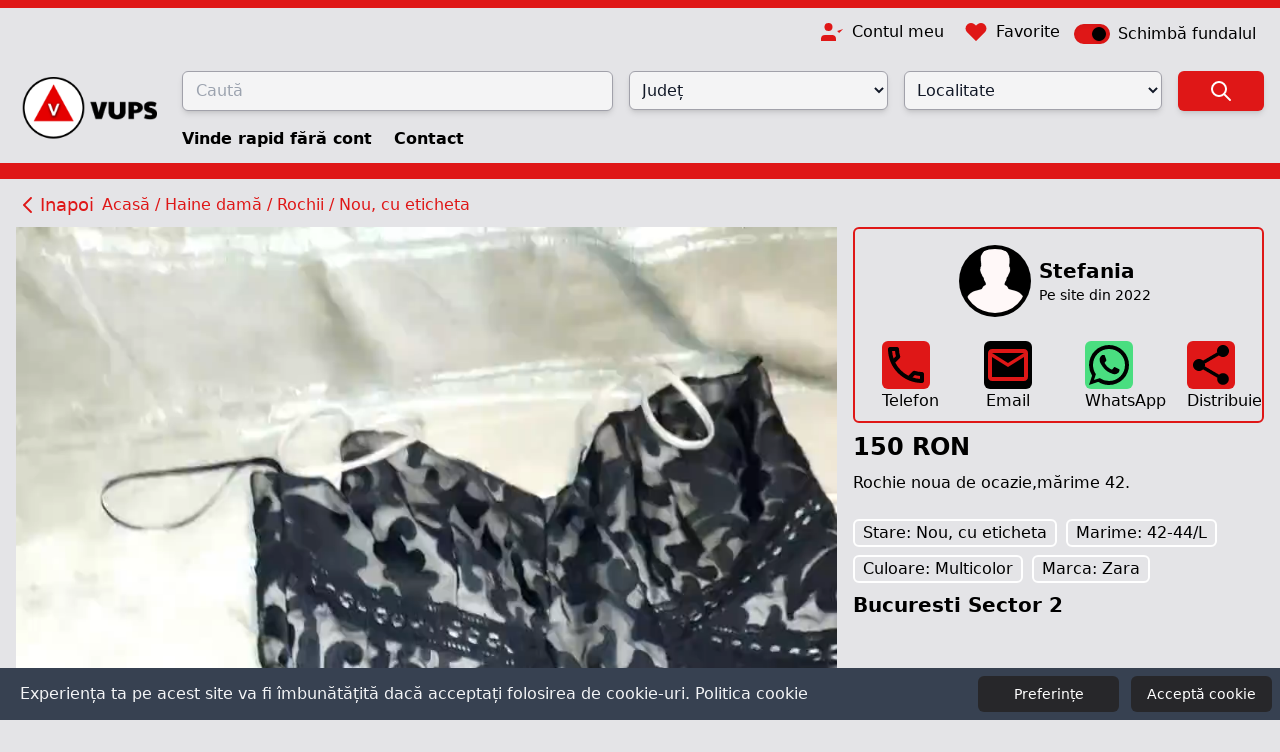

--- FILE ---
content_type: text/html; charset=UTF-8
request_url: https://vups.ro/a/10875/rochie
body_size: 13997
content:
<!DOCTYPE html>
<html lang="ro" class="dark">

<head>
    <meta charset="utf-8">
    <meta name="viewport" content="width=device-width, initial-scale=1">
    <meta name="csrf-token" content="R0RzY3IQx7C8nPq0AXiiO1udlXyvaZCpVLWUpCxf">
    <link rel="canonical" href="https://vups.ro/a/10875/rochie">
    <!-- favicon -->
    <link rel="shortcut icon" type="image/x-icon" href="/images/icons/favicon.ico" />
            <title>Rochie | Vups</title>
        <meta name="title" content="Rochie | Vups">
        <meta name="description" content="Rochie noua de ocazie,mărime 42.">
    
    <!-- Styles -->
    <link rel="stylesheet" href="https://vups.ro/css/app.css?v=26102022.1">

    <!-- Scripts -->
    <script src="https://vups.ro/js/app.js?v=26102022.1" defer></script>
    <script defer src="https://unpkg.com/alpinejs@3.8.1/dist/cdn.min.js"></script>
    <script src="https://unpkg.com/flowbite@1.3.4/dist/flowbite.js"></script>

    <style >[wire\:loading], [wire\:loading\.delay], [wire\:loading\.inline-block], [wire\:loading\.inline], [wire\:loading\.block], [wire\:loading\.flex], [wire\:loading\.table], [wire\:loading\.grid], [wire\:loading\.inline-flex] {display: none;}[wire\:loading\.delay\.shortest], [wire\:loading\.delay\.shorter], [wire\:loading\.delay\.short], [wire\:loading\.delay\.long], [wire\:loading\.delay\.longer], [wire\:loading\.delay\.longest] {display:none;}[wire\:offline] {display: none;}[wire\:dirty]:not(textarea):not(input):not(select) {display: none;}input:-webkit-autofill, select:-webkit-autofill, textarea:-webkit-autofill {animation-duration: 50000s;animation-name: livewireautofill;}@keyframes livewireautofill { from {} }</style>

    <!-- Google Tag Manager -->
    <script>
        (function(w, d, s, l, i) {
            w[l] = w[l] || [];
            w[l].push({
                'gtm.start': new Date().getTime(),
                event: 'gtm.js'
            });
            var f = d.getElementsByTagName(s)[0],
                j = d.createElement(s),
                dl = l != 'dataLayer' ? '&l=' + l : '';
            j.async = true;
            j.src =
                'https://www.googletagmanager.com/gtm.js?id=' + i + dl;
            f.parentNode.insertBefore(j, f);
        })(window, document, 'script', 'dataLayer', 'GTM-MGVLK8S');
    </script>
    <!-- End Google Tag Manager -->
    <!-- Meta Pixel Code -->
    <script>
        ! function(f, b, e, v, n, t, s) {
            if (f.fbq) return;
            n = f.fbq = function() {
                n.callMethod ?
                    n.callMethod.apply(n, arguments) : n.queue.push(arguments)
            };
            if (!f._fbq) f._fbq = n;
            n.push = n;
            n.loaded = !0;
            n.version = '2.0';
            n.queue = [];
            t = b.createElement(e);
            t.async = !0;
            t.src = v;
            s = b.getElementsByTagName(e)[0];
            s.parentNode.insertBefore(t, s)
        }(window, document, 'script',
            'https://connect.facebook.net/en_US/fbevents.js');
        fbq('init', '1192300414839815');
        fbq('track', 'PageView');
            fbq('track', 'ViewContent', {
        'content_type': 'product',
        'content_ids': ['10875'],
        'value': '150',
        'currency': 'RON',
        'content_name': 'Rochie',
        'content_category': 'Rochii'
    })

        function addLead(source) {            
            fbq('track', 'Lead', {
                content_name: source,
            });
        }

        function addContactEvent(content_type, content_name, event_url, content_category, currency, value) {
            fbq('track', 'Contact', {
                content_type: content_type,
                content_name: content_name,
                event_url: event_url,
                content_category: content_category,
                currency: currency,
                value: value,
            });
        }

    </script>
    <noscript><img height="1" width="1" style="display:none"
            src="https://www.facebook.com/tr?id=1192300414839815&ev=PageView&noscript=1" /></noscript>
    <!-- End Meta Pixel Code -->
    <meta name="facebook-domain-verification" content="a3w64s4fhqyi3i1dtdiab8y7c6trp5" />
    <!-- Global site tag (gtag.js) - Google Analytics -->
    <script async src="https://www.googletagmanager.com/gtag/js?id=AW-10870459736"></script>
    <script>
        window.dataLayer = window.dataLayer || [];

        function gtag() {
            dataLayer.push(arguments);
        }
        gtag('js', new Date());

        gtag('config', 'AW-10870459736');
    </script>
</head>

<body
    class="font-sans antialiased min-h-screen flex justify-between flex-col bg-zinc-200 dark:bg-zinc-900 text-black dark:text-white">


    <!-- Google Tag Manager (noscript) -->
    <noscript><iframe src="https://www.googletagmanager.com/ns.html?id=GTM-MGVLK8S" height="0" width="0"
            style="display:none;visibility:hidden"></iframe></noscript>
    <!-- End Google Tag Manager (noscript) -->

    <div>
        <div class="md:border-t-8 border-b-8 border-[#DF1717] border-solid">

    <div class="bg-zinc-200 dark:bg-zinc-900">
        <div class="container px-4 mx-auto">

            <div class="flex items-center justify-center md:justify-end pt-2">

                <div>
                    <a href="https://vups.ro/login"
                        class="inline-flex py-1 px-1.5">
                        <svg xmlns="http://www.w3.org/2000/svg" width="24" height="24" viewBox="0 0 24 24"
                            fill="#DF1717" stroke="None" stroke-width="2" stroke-linecap="round"
                            stroke-linejoin="round">
                            <path d="M16 21v-2a4 4 0 0 0-4-4H5a4 4 0 0 0-4 4v2"></path>
                            <circle cx="8.5" cy="7" r="4"></circle>
                            <polyline points="17 11 19 13 23 9"></polyline>
                        </svg>
                        <span class="ml-2 text-black dark:text-white">
                            Contul meu
                        </span>
                    </a>
                </div>

                <div class="mx-2">
                    <a href="https://vups.ro/login"
                        class="inline-flex py-1 px-1.5">
                        <svg xmlns="http://www.w3.org/2000/svg" width="24" height="24" viewBox="0 0 24 24"
                            fill="#DF1717" stroke="None" stroke-width="2" stroke-linecap="round"
                            stroke-linejoin="round">
                            <path
                                d="M20.84 4.61a5.5 5.5 0 0 0-7.78 0L12 5.67l-1.06-1.06a5.5 5.5 0 0 0-7.78 7.78l1.06 1.06L12 21.23l7.78-7.78 1.06-1.06a5.5 5.5 0 0 0 0-7.78z">
                            </path>
                        </svg>
                        <span class="ml-2 text-black dark:text-white">
                            Favorite
                        </span>
                    </a>
                </div>

                <div class="flex justify-center">
                    <label for="toogleTemplateButton" class="flex items-center cursor-pointer">
                        <!-- toggle -->
                        <div class="relative">
                            <input id="toogleTemplateButton" type="checkbox" class="hidden" />
                            <!-- path -->
                            <div class="dot-path bg-gray-200 w-9 h-5 rounded-full shadow-inner"></div>

                            <!-- crcle -->
                            <div class="dot absolute w-3.5 h-3.5 bg-white rounded-full shadow inset-y-0 left-0"></div>

                        </div>
                        <div class="px-2 text-black dark:text-white hidden sm:block">Schimbă fundalul</div>

                    </label>

                </div>
            </div>

            <div>
                <div class="flex flex-col md:flex-row md:items-center md:space-x-4 space-y-2">
                    <a href="/" class="place-self-center">
                        <img src="https://vups.ro/images/2vups.png" width="150" height="150" class="hidden dark:block">
                        <img src="https://vups.ro/images/1vups.png" width="150" height="150" class="dark:hidden">
                    </a>

                    <div class="grow py-3">

                        <form wire:id="iqjJa4ZuAfgIc3cMh8FR" wire:initial-data="{&quot;fingerprint&quot;:{&quot;id&quot;:&quot;iqjJa4ZuAfgIc3cMh8FR&quot;,&quot;name&quot;:&quot;top-search&quot;,&quot;locale&quot;:&quot;ro&quot;,&quot;path&quot;:&quot;a\/10875\/rochie&quot;,&quot;method&quot;:&quot;GET&quot;,&quot;v&quot;:&quot;acj&quot;},&quot;effects&quot;:{&quot;listeners&quot;:[]},&quot;serverMemo&quot;:{&quot;children&quot;:[],&quot;errors&quot;:[],&quot;htmlHash&quot;:&quot;fc8b8443&quot;,&quot;data&quot;:{&quot;counties&quot;:[],&quot;selectedCounty&quot;:null,&quot;selectedCountyModel&quot;:null,&quot;cities&quot;:[]},&quot;dataMeta&quot;:{&quot;modelCollections&quot;:{&quot;counties&quot;:{&quot;class&quot;:&quot;App\\Models\\Location&quot;,&quot;id&quot;:[1,1522,2046,2642,3144,3604,3858,4363,4494,5095,5103,4205,5592,5903,6341,6557,6689,7071,722,7457,7629,8067,8333,8821,4667,8962,9064,9311,10021,10537,10869,11262,11735,1806,12026,12216,12619,12862,13188,907,13330,9673],&quot;relations&quot;:[],&quot;connection&quot;:&quot;mysql&quot;}}},&quot;checksum&quot;:&quot;e5b299f54c13877bb1ee6f773bd3b5f0949ad07835b4f6a9ac800e4e9f6662c4&quot;}}" wire:submit.prevent="topSearch(Object.fromEntries(new FormData($event.target)))">
    <div class="block md:flex space-y-2 md:space-y-0 md:space-x-4">

        <input wire:ignore value="" type="search" id="q"
            class="px-2 py-1 w-full md:w-5/12 rounded-md bg-zinc-100 dark:bg-zinc-900 border-zinc-400 dark:border-zinc-600 border text-gray-900 dark:text-gray-200 shadow-md outline-none ring-0"
            name="q" placeholder=" Caută">

        <div wire:ignore class="w-full md:w-3/12">
            <select name="county" id="county" wire:change="changeCounty()" wire:model="selectedCounty"
                class="rounded-md bg-zinc-100 dark:bg-zinc-900 border-zinc-400 dark:border-zinc-600 border text-gray-900 dark:text-gray-200 shadow-md px-2 w-full py-2 outline-none ring-0">
                <option value="0">Județ</option>
                                    <option value="Alba" >
                        Alba</option>
                                    <option value="Arad" >
                        Arad</option>
                                    <option value="Arges" >
                        Arges</option>
                                    <option value="Bacau" >
                        Bacau</option>
                                    <option value="Bihor" >
                        Bihor</option>
                                    <option value="Bistrita-Nasaud" >
                        Bistrita-Nasaud</option>
                                    <option value="Botosani" >
                        Botosani</option>
                                    <option value="Braila" >
                        Braila</option>
                                    <option value="Brasov" >
                        Brasov</option>
                                    <option value="Bucuresti" >
                        Bucuresti</option>
                                    <option value="Buzau" >
                        Buzau</option>
                                    <option value="Calarasi" >
                        Calarasi</option>
                                    <option value="Caras-Severin" >
                        Caras-Severin</option>
                                    <option value="Cluj" >
                        Cluj</option>
                                    <option value="Constanta" >
                        Constanta</option>
                                    <option value="Covasna" >
                        Covasna</option>
                                    <option value="Dambovita" >
                        Dambovita</option>
                                    <option value="Dolj" >
                        Dolj</option>
                                    <option value="Galati" >
                        Galati</option>
                                    <option value="Giurgiu" >
                        Giurgiu</option>
                                    <option value="Gorj" >
                        Gorj</option>
                                    <option value="Harghita" >
                        Harghita</option>
                                    <option value="Hunedoara" >
                        Hunedoara</option>
                                    <option value="Ialomita" >
                        Ialomita</option>
                                    <option value="Iasi" >
                        Iasi</option>
                                    <option value="Ilfov" >
                        Ilfov</option>
                                    <option value="Maramures" >
                        Maramures</option>
                                    <option value="Mehedinti" >
                        Mehedinti</option>
                                    <option value="Mures" >
                        Mures</option>
                                    <option value="Neamt" >
                        Neamt</option>
                                    <option value="Olt" >
                        Olt</option>
                                    <option value="Prahova" >
                        Prahova</option>
                                    <option value="Salaj" >
                        Salaj</option>
                                    <option value="Satu Mare" >
                        Satu Mare</option>
                                    <option value="Sibiu" >
                        Sibiu</option>
                                    <option value="Suceava" >
                        Suceava</option>
                                    <option value="Teleorman" >
                        Teleorman</option>
                                    <option value="Timis" >
                        Timis</option>
                                    <option value="Tulcea" >
                        Tulcea</option>
                                    <option value="Valcea" >
                        Valcea</option>
                                    <option value="Vaslui" >
                        Vaslui</option>
                                    <option value="Vrancea" >
                        Vrancea</option>
                            </select>
        </div>

        <div class="w-full md:w-3/12">
            <select name="city" id="city"
                class="rounded-md bg-zinc-100 dark:bg-zinc-900 border-zinc-400 dark:border-zinc-600 border text-gray-900 dark:text-gray-200 shadow-md px-2 w-full py-2 outline-none ring-0">
                <option value="0">Localitate</option>
                            </select>
        </div>

        <div class="w-full md:w-1/12">
            <button class="w-full p-2 bg-[#DF1717] hover:bg-zinc-900 rounded-md flex items-center justify-center shadow-md">
                <svg xmlns="http://www.w3.org/2000/svg" class="h-6 w-6" fill="none" viewBox="0 0 24 24"
                    stroke="#ffffff">
                    <path stroke-linecap="round" stroke-linejoin="round" stroke-width="2"
                        d="M21 21l-6-6m2-5a7 7 0 11-14 0 7 7 0 0114 0z" />
                </svg>
            </button>
        </div>

    </div>
</form>

<!-- Livewire Component wire-end:iqjJa4ZuAfgIc3cMh8FR -->
                        <div class="w-full pt-4 text-center md:text-left">
                            <a href="https://vups.ro/sell"
                                class="text-black dark:text-white font-semibold transition hover:text-[#DF1717] dark:hover:text-[#DF1717]">
                                                                    Vinde rapid fără cont
                                                            </a>
                            <a href="/contact"
                                class="text-black dark:text-white font-semibold transition hover:text-[#DF1717] dark:hover:text-[#DF1717] ml-4">Contact</a>

                        </div>
                    </div>
                </div>
            </div>
        </div>
    </div>
</div>
<script>
    const input = document.getElementById('toogleTemplateButton');
    const light = 'light'
    const dark = 'dark'

    console.log(localStorage.theme, window.matchMedia('(prefers-color-scheme: light)').matches, 'foo')

    const applyTheme = () => {
        if (localStorage.theme === 'light' || (!('theme' in localStorage) && window.matchMedia('(prefers-color-scheme: light)').matches)) {
            document.documentElement.classList.remove('dark')
            input.checked = true
        } else {
            document.documentElement.classList.add('dark')
            input.checked = false
        }
    }
    
    applyTheme()

    input.addEventListener('change', toggleTheme);
    function toggleTheme (){
        localStorage.theme = localStorage.theme === 'light' ? dark : light
        applyTheme()
    }

</script>
        <!-- Page Content -->
        <main>
            <div class="border-t-8 border-[#DF1717] px-4 border-solid">
        <div class="container mx-auto">
            <div class="pt-2 flex flex-inline items-center">
                <button onclick="history.back()" class="text-[#DF1717] pr-2 mt-1 text-lg flex items-center">
                    <svg xmlns="http://www.w3.org/2000/svg" class="h-6 w-6 flex flex-inline" fill="none"
                        viewBox="0 0 24 24" stroke="currentColor" stroke-width="2">
                        <path stroke-linecap="round" stroke-linejoin="round" d="M15 19l-7-7 7-7" />
                    </svg>
                    <div class="flex flex-inline">
                        Inapoi
                    </div>
                </button>
                <div class="mt-1">
                    <a href="/" class="text-[#DF1717]">Acasă / </a>

                                            <a href="https://vups.ro/c/207/haine-dama"
                            class="text-[#DF1717] whitespace-nowrap	">Haine damă /
                        </a>
                    
                    <a href="https://vups.ro/c/213/rochii"
                        class="text-[#DF1717] whitespace-nowrap	">
                        Rochii
                    </a>

                                            <a href="https://vups.ro/c/213/rochii?Stare=Nou%2C%20cu%20eticheta"
                            class="text-[#DF1717] whitespace-nowrap">
                            / Nou, cu eticheta
                        </a>
                    
                </div>

            </div>

            
            <div class="md:flex md:flex-row py-2 md:space-x-4">

                <div class="md:w-8/12">
                    <video class="w-full aspect-video" src="https://vups.ro/uploads/converted_videos/10875_video_630ccbd535a80.mp4" controls
                        autoplay class="object-contain" preload="auto" id="video"></video>
                    
                                        
                    <div class="flex items-center mt-4 justify-between	">
                        <h1 class="font-semibold text-2xl w-11/12">
                            Rochie
                        </h1>
                        <button wire:id="kjZEhPSl0SLPeivfFhuy" wire:initial-data="{&quot;fingerprint&quot;:{&quot;id&quot;:&quot;kjZEhPSl0SLPeivfFhuy&quot;,&quot;name&quot;:&quot;favourite-button&quot;,&quot;locale&quot;:&quot;ro&quot;,&quot;path&quot;:&quot;a\/10875\/rochie&quot;,&quot;method&quot;:&quot;GET&quot;,&quot;v&quot;:&quot;acj&quot;},&quot;effects&quot;:{&quot;listeners&quot;:[]},&quot;serverMemo&quot;:{&quot;children&quot;:[],&quot;errors&quot;:[],&quot;htmlHash&quot;:&quot;29f95c37&quot;,&quot;data&quot;:{&quot;itemId&quot;:10875,&quot;isFaved&quot;:false,&quot;user&quot;:null},&quot;dataMeta&quot;:[],&quot;checksum&quot;:&quot;d4d01ef5013c4f44ec95c60cd609f2e83a4c1c4fc70beb996963fe32bb2eb6fe&quot;}}" wire:click="toggleFav" class=" bg-red-200 dark:bg-zinc-900 rounded-full p-2">
    <svg xmlns="http://www.w3.org/2000/svg" class="h-10 w-10" 
         fill="#FFFFFF" stroke="#ffffff"  
            viewBox="0 0 24 24"  class="hover:text-black" stroke-width="2">
        <path stroke-linecap="round" stroke-linejoin="round" d="M4.318 6.318a4.5 4.5 0 000 6.364L12 20.364l7.682-7.682a4.5 4.5 0 00-6.364-6.364L12 7.636l-1.318-1.318a4.5 4.5 0 00-6.364 0z" />
    </svg>
</button>

<!-- Livewire Component wire-end:kjZEhPSl0SLPeivfFhuy -->                    </div>

                    <div class="flex justify-between py-4">
                        <p class="">ID: 10875</p>
                        <div class=" text-right">
                            <div>
                                Vizualizări: 444
                            </div>
                            <div>
                                3 ani în urmă
                            </div>
                        </div>
                    </div>

                    <div x-data="{ open: false }">
    <div class="flex justify-between  text-lg md:text-xl lg:text-2xl border-t-4 border-[#DF1717] border-solid font-semibold mt-2 pb-2 pt-4">
        <div>
            Comentarii (0):
        </div>
        <button @click="open = ! open" class="">
            <svg xmlns="http://www.w3.org/2000/svg" class="h-6 w-6" fill="none" viewBox="0 0 24 24" stroke="currentColor" stroke-width="2">
                <path stroke-linecap="round" stroke-linejoin="round" d="M19 9l-7 7-7-7" />
            </svg>
        </button>
    </div>

    <div x-show="open" class="mt-6">
                    <div class="">Nu există comentarii disponibile.</div>
        
                    <div class="my-4">
                <a href="https://vups.ro/login" class=" text-xl hover:text-[#DF1717]">
                    Trebuie să fii autentificat pentru a putea lăsa un comentariu.
                </a>
            </div>
            </div>
</div>

                    
                                            <div class=" mb-4 border-t-4 border-[#DF1717] border-solid pt-4 mt-4">
                            <h2 class="text-xl pb-2">Produse similare</h2>
                            <div class="flex flex-row overflow-x-auto h-24 space-x-2 pb-2">
                                                                    <a href="https://vups.ro/a/10404/rochie-fashion" 
    class="aspect-video"
    >
    <div
     class="bg-no-repeat rounded-sm aspect-video bg-cover relative"
        style="background-image: url('/uploads/images/thumbs/62d817589ba7f_1658328920.jpg') ">
                <div class="bg-no-repeat rounded-sm aspect-video bg-cover flex justify-center items-center">
            <div class="bg-white rounded-full p-2">
                <svg xmlns="http://www.w3.org/2000/svg" width="30" height="30" viewBox="-4 -2 28 28" fill="#505050"
                    stroke="#505050" stroke-width="2" stroke-linecap="round" stroke-linejoin="round">
                    <polygon points="5 3 19 12 5 21 5 3"></polygon>
                </svg>
            </div>
        </div>
    </div>
</a>
                                                                    <a href="https://vups.ro/a/10403/rochie-fashion" 
    class="aspect-video"
    >
    <div
     class="bg-no-repeat rounded-sm aspect-video bg-cover relative"
        style="background-image: url('/uploads/images/thumbs/62d8170ae3c7f_1658328842.jpg') ">
                <div class="bg-no-repeat rounded-sm aspect-video bg-cover flex justify-center items-center">
            <div class="bg-white rounded-full p-2">
                <svg xmlns="http://www.w3.org/2000/svg" width="30" height="30" viewBox="-4 -2 28 28" fill="#505050"
                    stroke="#505050" stroke-width="2" stroke-linecap="round" stroke-linejoin="round">
                    <polygon points="5 3 19 12 5 21 5 3"></polygon>
                </svg>
            </div>
        </div>
    </div>
</a>
                                                                    <a href="https://vups.ro/a/10402/rochie" 
    class="aspect-video"
    >
    <div
     class="bg-no-repeat rounded-sm aspect-video bg-cover relative"
        style="background-image: url('/uploads/images/thumbs/62d816b5cee0b_1658328757.jpg') ">
                <div class="bg-no-repeat rounded-sm aspect-video bg-cover flex justify-center items-center">
            <div class="bg-white rounded-full p-2">
                <svg xmlns="http://www.w3.org/2000/svg" width="30" height="30" viewBox="-4 -2 28 28" fill="#505050"
                    stroke="#505050" stroke-width="2" stroke-linecap="round" stroke-linejoin="round">
                    <polygon points="5 3 19 12 5 21 5 3"></polygon>
                </svg>
            </div>
        </div>
    </div>
</a>
                                                                    <a href="https://vups.ro/a/10381/rochie-de-ocazie-facuta-pe-comanda-o" 
    class="aspect-video"
    >
    <div
     class="bg-no-repeat rounded-sm aspect-video bg-cover relative"
        style="background-image: url('/uploads/images/thumbs/62d7cdf70ff67_1658310135.jpg') ">
                <div class="bg-no-repeat rounded-sm aspect-video bg-cover flex justify-center items-center">
            <div class="bg-white rounded-full p-2">
                <svg xmlns="http://www.w3.org/2000/svg" width="30" height="30" viewBox="-4 -2 28 28" fill="#505050"
                    stroke="#505050" stroke-width="2" stroke-linecap="round" stroke-linejoin="round">
                    <polygon points="5 3 19 12 5 21 5 3"></polygon>
                </svg>
            </div>
        </div>
    </div>
</a>
                                                                    <a href="https://vups.ro/a/10354/rochie-cu-imprimeu-floral-croi-de-papusa-maneci34" 
    class="aspect-video"
    >
    <div
     class="bg-no-repeat rounded-sm aspect-video bg-cover relative"
        style="background-image: url('/uploads/images/thumbs/62d018f1c35c3_1657805041.jpg') ">
                <div class="bg-no-repeat rounded-sm aspect-video bg-cover flex justify-center items-center">
            <div class="bg-white rounded-full p-2">
                <svg xmlns="http://www.w3.org/2000/svg" width="30" height="30" viewBox="-4 -2 28 28" fill="#505050"
                    stroke="#505050" stroke-width="2" stroke-linecap="round" stroke-linejoin="round">
                    <polygon points="5 3 19 12 5 21 5 3"></polygon>
                </svg>
            </div>
        </div>
    </div>
</a>
                                                                    <a href="https://vups.ro/a/10201/rochie-de-ocazie" 
    class="aspect-video"
    >
    <div
     class="bg-no-repeat rounded-sm aspect-video bg-cover relative"
        style="background-image: url('/uploads/images/thumbs/6285577f7d446_1652905855.jpg') ">
                <div class="bg-no-repeat rounded-sm aspect-video bg-cover flex justify-center items-center">
            <div class="bg-white rounded-full p-2">
                <svg xmlns="http://www.w3.org/2000/svg" width="30" height="30" viewBox="-4 -2 28 28" fill="#505050"
                    stroke="#505050" stroke-width="2" stroke-linecap="round" stroke-linejoin="round">
                    <polygon points="5 3 19 12 5 21 5 3"></polygon>
                </svg>
            </div>
        </div>
    </div>
</a>
                                                                    <a href="https://vups.ro/a/10090/rochie-scurta-de-ocazie-marimea36" 
    class="aspect-video"
    >
    <div
     class="bg-no-repeat rounded-sm aspect-video bg-cover relative"
        style="background-image: url('/uploads/images/thumbs/624c5fe20b824_1649172450.jpg') ">
                <div class="bg-no-repeat rounded-sm aspect-video bg-cover flex justify-center items-center">
            <div class="bg-white rounded-full p-2">
                <svg xmlns="http://www.w3.org/2000/svg" width="30" height="30" viewBox="-4 -2 28 28" fill="#505050"
                    stroke="#505050" stroke-width="2" stroke-linecap="round" stroke-linejoin="round">
                    <polygon points="5 3 19 12 5 21 5 3"></polygon>
                </svg>
            </div>
        </div>
    </div>
</a>
                                                            </div>
                        </div>
                    
                    <button data-modal-toggle="popup-report" class="text-[#DF1717] mb-4">
                        Raportează
                    </button>
                </div>

                <div class="md:w-4/12">
                    <div class="mb-2 space-y-2">

                                                    <div class="pb-8 border-2 rounded-md border-[#DF1717]">
                                <div class="container flex flex-wrap justify-center items-center py-4 pb-6">
                                    <div class="block items-center bg-black rounded-full p-1">
                                        <img class="rounded-full w-16 h-16 object-cover"
                                            src="https://vups.ro/images/avatar.png">
                                    </div>
                                    <div class="block">
                                        <span
                                            class=" inline-flex font-bold text-xl mx-2">Stefania</span>
                                        <span class=" block text-sm mx-2">Pe site din
                                            2022</span>
                                    </div>
                                </div>
                                <div class="grid grid-cols-4 place-content-evenly justify-items-center">
                                    <div class="transition  w-12 h-12 text-center hover:w-14">
                                        <a href="tel:+40732932634" target="_blank" class="contact_click">
                                            <div class="bg-[#DF1717] rounded-md">
                                                <svg focusable="false" fill="currentColor" viewBox="0 0 24 24"
                                                    aria-hidden="true">
                                                    <path
                                                        d="M6.54 5c.06.89.21 1.76.45 2.59l-1.2 1.2c-.41-1.2-.67-2.47-.76-3.79h1.51m9.86 12.02c.85.24 1.72.39 2.6.45v1.49c-1.32-.09-2.59-.35-3.8-.75l1.2-1.19M7.5 3H4c-.55 0-1 .45-1 1 0 9.39 7.61 17 17 17 .55 0 1-.45 1-1v-3.49c0-.55-.45-1-1-1-1.24 0-2.45-.2-3.57-.57-.1-.04-.21-.05-.31-.05-.26 0-.51.1-.71.29l-2.2 2.2c-2.83-1.45-5.15-3.76-6.59-6.59l2.2-2.2c.28-.28.36-.67.25-1.02C8.7 6.45 8.5 5.25 8.5 4c0-.55-.45-1-1-1z">
                                                    </path>
                                                </svg>
                                            </div>
                                        </a>
                                        Telefon

                                    </div>

                                    <div class="transition  w-12 h-12 text-center hover:w-14">
                                        <a href="/cdn-cgi/l/email-protection#95e6e1f0f3f4fbfcf4f2f4f7e7fcf0f9f9f4aca5a7d5f2f8f4fcf9bbf6faf8" class="contact_click">
                                            <div class="bg-black rounded-md">
                                                <svg fill="#DF1717" focusable="false" viewBox="0 0 24 24"
                                                    aria-hidden="true">
                                                    <path
                                                        d="M20 4H4c-1.1 0-1.99.9-1.99 2L2 18c0 1.1.9 2 2 2h16c1.1 0 2-.9 2-2V6c0-1.1-.9-2-2-2zm0 14H4V8l8 5 8-5v10zm-8-7L4 6h16l-8 5z">
                                                    </path>
                                                </svg>
                                            </div>
                                        </a>
                                        Email
                                    </div>

                                    <div class="transition  w-12 h-12 text-center hover:w-14">
                                        <a href="" class="contact_click">
                                            <div class="bg-green-400 rounded-md">
                                                <svg fill="currentColor" focusable="false" viewBox="0 0 24 24"
                                                    aria-hidden="true">
                                                    <path
                                                        d="M16.75 13.96c.25.13.41.2.46.3.06.11.04.61-.21 1.18-.2.56-1.24 1.1-1.7 1.12-.46.02-.47.36-2.96-.73-2.49-1.09-3.99-3.75-4.11-3.92-.12-.17-.96-1.38-.92-2.61.05-1.22.69-1.8.95-2.04.24-.26.51-.29.68-.26h.47c.15 0 .36-.06.55.45l.69 1.87c.06.13.1.28.01.44l-.27.41-.39.42c-.12.12-.26.25-.12.5.12.26.62 1.09 1.32 1.78.91.88 1.71 1.17 1.95 1.3.24.14.39.12.54-.04l.81-.94c.19-.25.35-.19.58-.11l1.67.88M12 2a10 10 0 0 1 10 10 10 10 0 0 1-10 10c-1.97 0-3.8-.57-5.35-1.55L2 22l1.55-4.65A9.969 9.969 0 0 1 2 12 10 10 0 0 1 12 2m0 2a8 8 0 0 0-8 8c0 1.72.54 3.31 1.46 4.61L4.5 19.5l2.89-.96A7.95 7.95 0 0 0 12 20a8 8 0 0 0 8-8 8 8 0 0 0-8-8z">
                                                    </path>
                                                </svg>
                                            </div>
                                        </a>
                                        WhatsApp
                                    </div>

                                    <div class="transition  w-12 h-12 text-center hover:w-14">
                                        <a href="#" data-modal-toggle="popup-share" class="text-[#DF1717] mb-4">
                                            <div class="bg-[#DF1717] rounded-md">
                                                <svg fill="#000000" focusable="false" viewBox="0 0 24 24"
                                                    aria-hidden="true">
                                                    <path
                                                        d="M18 16.08c-.76 0-1.44.3-1.96.77L8.91 12.7c.05-.23.09-.46.09-.7s-.04-.47-.09-.7l7.05-4.11c.54.5 1.25.81 2.04.81 1.66 0 3-1.34 3-3s-1.34-3-3-3-3 1.34-3 3c0 .24.04.47.09.7L8.04 9.81C7.5 9.31 6.79 9 6 9c-1.66 0-3 1.34-3 3s1.34 3 3 3c.79 0 1.5-.31 2.04-.81l7.12 4.16c-.05.21-.08.43-.08.65 0 1.61 1.31 2.92 2.92 2.92 1.61 0 2.92-1.31 2.92-2.92s-1.31-2.92-2.92-2.92z">
                                                    </path>
                                                </svg>
                                            </div>
                                        </a>
                                        Distribuie
                                    </div>
                                </div>
                        
                    </div>

                    <div class="font-semibold text-2xl  mt-4">
                        150
                        RON
                    </div>

                    <div class="pb-4" id="description">
                        Rochie noua de ocazie,mărime 42.
                    </div>

                    
                                            <span
                            class="transition border-2 rounded-md inline-flex border-white  mr-1 my-1 px-2 hover:text-[#df1717] hover:bg-zinc-200 hover:border-zinc-200">Stare:
                            Nou, cu eticheta</span>
                                            <span
                            class="transition border-2 rounded-md inline-flex border-white  mr-1 my-1 px-2 hover:text-[#df1717] hover:bg-zinc-200 hover:border-zinc-200">Marime:
                            42-44/L</span>
                                            <span
                            class="transition border-2 rounded-md inline-flex border-white  mr-1 my-1 px-2 hover:text-[#df1717] hover:bg-zinc-200 hover:border-zinc-200">Culoare:
                            Multicolor</span>
                                            <span
                            class="transition border-2 rounded-md inline-flex border-white  mr-1 my-1 px-2 hover:text-[#df1717] hover:bg-zinc-200 hover:border-zinc-200">Marca:
                            Zara</span>
                                        
                    <div class="font-semibold text-xl justify-self-end mb-4">
                        Bucuresti Sector 2
                    </div>

                    <div id="map" class="aspect-video">Google Map</div>
                </div>
            </div>
        </div>
    </div>
    <!-- Report Product Modal -->
    <div class="hidden overflow-y-auto overflow-x-hidden fixed right-0 left-0 top-4 z-50 justify-center items-center md:inset-0 h-screen"
        id="popup-report">
        <div class="relative px-4 w-full max-w-2xl h-full md:h-auto">
            <!-- Modal content -->
            <div class="relative bg-white rounded-lg shadow">
                <!-- Modal header -->
                <div class="flex justify-end p-2">
                    <button type="button"
                        class="text-gray-400 bg-transparent hover:bg-gray-200 hover:text-gray-900 rounded-lg text-sm p-1.5 ml-auto inline-flex items-center dark:hover:bg-gray-800 dark:hover:"
                        data-modal-toggle="popup-report">
                        <svg class="w-5 h-5" fill="currentColor" viewBox="0 0 20 20"
                            xmlns="http://www.w3.org/2000/svg">
                            <path fill-rule="evenodd"
                                d="M4.293 4.293a1 1 0 011.414 0L10 8.586l4.293-4.293a1 1 0 111.414 1.414L11.414 10l4.293 4.293a1 1 0 01-1.414 1.414L10 11.414l-4.293 4.293a1 1 0 01-1.414-1.414L8.586 10 4.293 5.707a1 1 0 010-1.414z"
                                clip-rule="evenodd"></path>
                        </svg>
                    </button>
                </div>
                <!-- Modal body -->
                <div class="p-6 pt-0">
                    <h3 class="mb-5 text-lg font-normal text-black text-center">Raportează anunțul</h3>
                    <div class="text-center">
                        <div wire:id="S8Cmoaxynm9S83s95CAM" wire:initial-data="{&quot;fingerprint&quot;:{&quot;id&quot;:&quot;S8Cmoaxynm9S83s95CAM&quot;,&quot;name&quot;:&quot;report-item&quot;,&quot;locale&quot;:&quot;ro&quot;,&quot;path&quot;:&quot;a\/10875\/rochie&quot;,&quot;method&quot;:&quot;GET&quot;,&quot;v&quot;:&quot;acj&quot;},&quot;effects&quot;:{&quot;listeners&quot;:[]},&quot;serverMemo&quot;:{&quot;children&quot;:[],&quot;errors&quot;:[],&quot;htmlHash&quot;:&quot;1a54e0f6&quot;,&quot;data&quot;:{&quot;item&quot;:10875,&quot;sent&quot;:false,&quot;message&quot;:null},&quot;dataMeta&quot;:[],&quot;checksum&quot;:&quot;3273077f974642e5adcf65b753b4fce58446ff8bc24db0a419ebb8825bb1c6bc&quot;}}">
            <form wire:submit.prevent="sendReport()">
            <input type="hidden" name="_token" value="R0RzY3IQx7C8nPq0AXiiO1udlXyvaZCpVLWUpCxf">            <textarea wire:model="message" class="flex bg-zinc-200 rounded-md p-2 my-1 w-full text-black mb-4" type="text" id="body"
            name="body" required placeholder="Mesajul tău"></textarea>
            <button type="submit" class="text-black bg-[#DF1717] rounded-md text-sm font-medium px-4 py-2 hover:text-white">Trimite</button>
            <button data-modal-toggle="popup-report" type="button" class="text-white bg-black rounded-md text-sm font-medium px-4 py-2 hover:text-[#DF1717]">Închide</button>
        </form>
        
</div>

<!-- Livewire Component wire-end:S8Cmoaxynm9S83s95CAM -->                    </div>
                </div>
            </div>
        </div>
    </div>
    <!-- Share Product Modal -->
    <div class="hidden overflow-y-auto overflow-x-hidden fixed right-0 left-0 top-4 z-50 justify-center items-center md:inset-0 h-screen"
        id="popup-share">
        <div class="relative px-4 w-full max-w-2xl h-full md:h-auto">
            <!-- Modal content -->
            <div class="relative bg-white rounded-lg shadow">
                <!-- Modal header -->
                <div class="flex justify-end p-2">
                    <button type="button"
                        class="text-gray-400 bg-transparent hover:bg-gray-200 hover:text-gray-900 rounded-lg text-sm p-1.5 ml-auto inline-flex items-center dark:hover:bg-gray-800 dark:hover:"
                        data-modal-toggle="popup-share">
                        <svg class="w-5 h-5" fill="currentColor" viewBox="0 0 20 20"
                            xmlns="http://www.w3.org/2000/svg">
                            <path fill-rule="evenodd"
                                d="M4.293 4.293a1 1 0 011.414 0L10 8.586l4.293-4.293a1 1 0 111.414 1.414L11.414 10l4.293 4.293a1 1 0 01-1.414 1.414L10 11.414l-4.293 4.293a1 1 0 01-1.414-1.414L8.586 10 4.293 5.707a1 1 0 010-1.414z"
                                clip-rule="evenodd"></path>
                        </svg>
                    </button>
                </div>
                <!-- Modal body -->
                <div class="p-6 pt-0">
                    <p class="mb-5 text-lg font-normal text-black text-center">
                        Distribuie link-ul cu prietenii tăi</p>
                    <div id="copiedDiv" class="hidden bg-green-200 text-green-900 p-1 text-center my-1">
                        Copiat!
                    </div>
                    <button onclick="copyToClipBoard()" class="border border-zinc-200 bg-zinc-100 flex w-full p-1">
                        <input disabled type="text" id="pageUrl"
                            class="w-full text-center dark:text-black select-all cursor-pointer"
                            value="https://vups.ro/a/10875/rochie" />
                        <svg xmlns="http://www.w3.org/2000/svg" class="w-6 h-6 justify-self-center flex flex-inline"
                            viewBox="0 0 24 24" fill="none" stroke="#000000" stroke-width="2" stroke-linecap="round"
                            stroke-linejoin="round">
                            <path d="M16 4h2a2 2 0 0 1 2 2v14a2 2 0 0 1-2 2H6a2 2 0 0 1-2-2V6a2 2 0 0 1 2-2h2"></path>
                            <rect x="8" y="2" width="8" height="4" rx="1" ry="1"></rect>
                        </svg>
                    </button>
                </div>
            </div>
        </div>
    </div>
        </main>
    </div>
    <div>
        <div class="border-t-8 border-[#DF1717] border-solid">
<div class="pb-8">
    <div class="container mx-auto">
        <div class="grid grid-cols-1 sm:grid-cols-2 lg:grid-cols-4 container mx-auto">

            <div class="p-4">
                <img src="https://vups.ro/images/logo_dark_mode.png" class="h-14 hidden dark:block">
                <img src="https://vups.ro/images/logo_light_mode.png" class="h-14 dark:hidden">

                <a href="/contact" class="flex mt-8">
                    <svg xmlns="http://www.w3.org/2000/svg" class="h-6 w-6" fill="#DF1717" viewBox="0 0 24 24" stroke="#18181b" stroke-width="2">
                        <path stroke-linecap="round" stroke-linejoin="round" d="M10 6H5a2 2 0 00-2 2v9a2 2 0 002 2h14a2 2 0 002-2V8a2 2 0 00-2-2h-5m-4 0V5a2 2 0 114 0v1m-4 0a2 2 0 104 0m-5 8a2 2 0 100-4 2 2 0 000 4zm0 0c1.306 0 2.417.835 2.83 2M9 14a3.001 3.001 0 00-2.83 2M15 11h3m-3 4h2" />
                      </svg>
                    <span class="ml-2 hover:text-[#DF1717]">
                        Contact    
                    </span>
                </a>
                <a href="/about" class="flex">
                    <svg xmlns="http://www.w3.org/2000/svg" width="24" height="24" viewBox="0 0 24 24" fill="#DF1717" ><path d="M17 21v-2a4 4 0 0 0-4-4H5a4 4 0 0 0-4 4v2"></path><circle cx="9" cy="7" r="4"></circle><path d="M23 21v-2a4 4 0 0 0-3-3.87"></path><path d="M16 3.13a4 4 0 0 1 0 7.75"></path></svg>
                    <span class="ml-2 hover:text-[#DF1717]">
                        Despre VUPS  
                    </span>
                </a>
                <button data-modal-toggle="popup-modal">
    <div class="flex">
        <svg xmlns="http://www.w3.org/2000/svg" width="24" height="24" viewBox="0 0 24 24" fill="#DF1717" stroke="#18181b" stroke-width="2" stroke-linecap="round" stroke-linejoin="round"><circle cx="12" cy="12" r="10"></circle><line x1="12" y1="16" x2="12" y2="12"></line><line x1="12" y1="8" x2="12.01" y2="8"></line></svg>
        <div class="text-left ml-2">Recomandări pentru un video de calitate</div>
    </div>
</button>
  
  <!-- Recomandation Modal -->
<div class="hidden overflow-auto fixed right-0 left-0 top-4 z-50 justify-center items-center md:inset-0 h-screen" id="popup-modal">
    <div class="relative px-4 w-full max-w-4xl h-full md:h-auto">
          <!-- Modal content -->
        <div class="relative bg-white rounded-lg shadow overflow-auto">
              <!-- Modal header -->
            <div class="flex justify-end p-2">
                <button type="button" class="text-gray-400 bg-transparent hover:bg-gray-200 hover:text-gray-900 rounded-lg text-sm p-1.5 ml-auto inline-flex items-center dark:hover:bg-gray-800 dark:hover:text-white" data-modal-toggle="popup-modal">
                    <svg class="w-5 h-5" fill="currentColor" viewBox="0 0 20 20" xmlns="http://www.w3.org/2000/svg"><path fill-rule="evenodd" d="M4.293 4.293a1 1 0 011.414 0L10 8.586l4.293-4.293a1 1 0 111.414 1.414L11.414 10l4.293 4.293a1 1 0 01-1.414 1.414L10 11.414l-4.293 4.293a1 1 0 01-1.414-1.414L8.586 10 4.293 5.707a1 1 0 010-1.414z" clip-rule="evenodd"></path></svg>  
                </button>
            </div>
              <!-- Modal body -->
            <div class="p-6 pt-0">
                <svg class="mx-auto mb-4 w-14 h-14 text-gray-400" fill="none" stroke="currentColor" viewBox="0 0 24 24" xmlns="http://www.w3.org/2000/svg"><path stroke-linecap="round" stroke-linejoin="round" stroke-width="2" d="M12 8v4m0 4h.01M21 12a9 9 0 11-18 0 9 9 0 0118 0z"></path></svg>
                <h3 class="mb-5 text-lg font-normal text-black text-center">Recomandări pentru un videoclip de calitate</h3>
                <div class="flex gap-1">
                    <h3 class="text-black">1. Filmează în format landscape</h3>
                    <?xml version="1.0" ?><svg height="26" viewBox="0 0 48 48" width="26" xmlns="http://www.w3.org/2000/svg"><path d="M0 0h48v48H0z" fill="none"/><path d="M2.02 14L2 34c0 2.21 1.79 4 4 4h36c2.21 0 4-1.79 4-4V14c0-2.21-1.79-4-4-4H6c-2.21 0-3.98 1.79-3.98 4zM38 14v20H10V14h28z"/></svg>
                </div>
                <h3 class="text-black">2. Este bine să fie bine luminat și să nu ai o lumină care să vină din față sau să creezi umbre și reflexii puternice.</h3>
                <h3 class="text-black">3. Când folosești sunet sau voce, este bine să fie un sunet clar, curat și să se audă destul de tare. În cazul folosirii unei voci, este util să fie o dicție bună și să nu vorbești repede sau mult.</h3>
                <h3 class="text-black">4. Dacă prezentarea este realizată de cineva, este de preferat să fie o prezență agreabilă, fără elemente care să iasă în evidență (bijuterii exagerate, tatuaje exagerate, atitudine prea gravă sau dură, tonalitate ascuțită, voce subțire).</h3>
                <h3 class="text-black">5. Un video de calitate pentru vânzarea unui produs trebuie să pună accentul pe avantajele produsului pentru client, nu pe caracteristici tehnice pe care probabil că nu le va înțelege nimeni.</h3>
                <h3 class="text-black">6. Este de preferat să introduci în video un cadru cu detalii tehnice, nu să le citești sau explici tu verbal. Clientul vrea să știe de ce produsul tău este mai bun decât alte produse, în termeni simpli de înteles pentru el.</h3>
                <div class="text-center">
                    <button data-modal-toggle="popup-modal" type="button" class="mt-2 text-gray-500 bg-white hover:bg-gray-100 focus:ring-4 focus:ring-gray-300 rounded-lg border border-gray-200 text-sm font-medium px-5 py-2.5 hover:text-gray-900 focus:z-10 dark:bg-gray-700 dark:text-gray-300 dark:border-gray-500 dark:hover:text-white dark:hover:bg-gray-600">Închide</button>
                </div>
            </div>
        </div>
    </div>
</div>                <div class="flex items-center">
                    <div class="flex items-center justify-center text-lg text-[#DF1717] font-bold w-6 h-6">R</div>
                    <span class="ml-2">
                        Certificat OSIM și EUIPO
                    </span>
                </div>
               
            </div>

            <div class="p-4">
                <div class="text-xl font-black mb-2">
                    Link-uri utile
                </div>
                <ul>
                    <li><a href="https://vups.ro/tos" class="hover:text-[##DF1717]">Termeni și condiții</a></li>
                    <li><a href="https://vups.ro/cookies" class="hover:text-[##DF1717]">Politica de cookie-uri</a></li>
                    <li><a href="https://vups.ro/privacy" class="hover:text-[##DF1717]">Politica de confidentialitate</a></li>
                    <li><a href="https://anpc.ro/articol/575/date-contact" target="_blank" class="hover:text-[##DF1717]">ANPC</a></li>
                    <li><a href="https://vups.ro/advice" class="hover:text-[##DF1717]">Sfaturi pentru protecția fondurilor și a datelor</a></li>
                </ul>
            </div>

            <div class="p-4">
                <div class="text-xl font-black mb-2">
                    Vă invitam pe
                </div>
                <a href="https://www.facebook.com/VideoUPloadSell" id="fcb_vups" target="_blank" class="flex items-center">
                    <img src="/images/facebook.svg" class="w-5 h-5"> 
                    <span class="ml-2">Facebook</span>
                </a>
                <a href="https://www.instagram.com/vups.ro/" id="instagram_vups" target="_blank" class="flex items-center">
                    <img src="/images/instagram.png" class="w-5 h-5"> 
                    <span class="ml-2">Instagram</span>
                </a>
                <a href="https://www.tiktok.com/@vups.ro?is_from_webapp=1&sender_device=pc" id="tiktok_vups" target="_blank" class="flex items-center">
                    <img src="/images/tiktok.svg" class="w-5 h-5 bg-white rounded"> 
                    <span class="ml-2">Tik Tok</span>
                </a>
                
                <a href="https://www.youtube.com/channel/UChiJII1G9w8Fd5_Qeit6GAw" id="youtube_vups" target="_blank" class="flex items-center">
                    <img src="/images/youtube.svg" class="w-6 h-6"> 
                    <span class="ml-2">Youtube</span>
                </a>
            </div>

            <div class="p-4">
                <div class="text-xl font-black mb-4">
                    Newsletter
                </div>
                <div>
                    Abonează-te la newsletter
                </div>
                    <div wire:id="9GoL3ciLA1lqHOAdn8Ka" wire:initial-data="{&quot;fingerprint&quot;:{&quot;id&quot;:&quot;9GoL3ciLA1lqHOAdn8Ka&quot;,&quot;name&quot;:&quot;add-newsletter&quot;,&quot;locale&quot;:&quot;ro&quot;,&quot;path&quot;:&quot;a\/10875\/rochie&quot;,&quot;method&quot;:&quot;GET&quot;,&quot;v&quot;:&quot;acj&quot;},&quot;effects&quot;:{&quot;listeners&quot;:[]},&quot;serverMemo&quot;:{&quot;children&quot;:[],&quot;errors&quot;:[],&quot;htmlHash&quot;:&quot;80d811c6&quot;,&quot;data&quot;:{&quot;email&quot;:null,&quot;added&quot;:false},&quot;dataMeta&quot;:[],&quot;checksum&quot;:&quot;6c497a4e42fbfa1e0bd2ba14b9cd249a49517fd73e132891fbf656bce80e4598&quot;}}">
            <form class="mt-2 flex flex-row w-100 " wire:submit.prevent="addToNewsletter">
            <div class="grow flex">
                <input wire:model="email" type="text"
                    class="flex-1 px-2 bg-zinc-100 outline-0 ring-0 dark:bg-zinc-900 border-zinc-400 dark:border-zinc-600 border text-gray-900 dark:text-gray-200">
            </div>
            <div class="shrink flex">
                <button type="submit"
                    class="flex-1 py-3 px-4 bg-gray-700 text-gray-100 font-semibold uppercase hover:bg-gray-600">
                    <svg xmlns="http://www.w3.org/2000/svg" class="h-5 w-5" viewBox="0 0 20 20"
                        fill="currentColor">
                        <path d="M2.003 5.884L10 9.882l7.997-3.998A2 2 0 0016 4H4a2 2 0 00-1.997 1.884z" />
                        <path d="M18 8.118l-8 4-8-4V14a2 2 0 002 2h12a2 2 0 002-2V8.118z" />
                    </svg>
                </button>
            </div>
        </form>
    
</div>

<!-- Livewire Component wire-end:9GoL3ciLA1lqHOAdn8Ka -->                <div class="flex gap-2 mt-2">
                    
                    <label for="newsletter">
                        Sunt de acord să primesc notificări de tip newsletter
                    </label>
                </div>
            </div>
        </div>
        <div class="grid grid-cols-1 sm:grid-cols-3 md:grid-cols-3 container mx-auto items-center">
            <div class="p-4 text-center">
                <a href="https://apps.apple.com/ro/app/vups/id1614470535" id="lead-app-store" target="_blank">
                    <span class="text-center">Descarca IOS</span>
                    <img class="w-1/2 sm:w-2/3 md:w-1/2 lg:w-52 mx-auto" src="/images/apple-store.png">
                </a>
            </div>
            <div class="p-4 text-center">
                <a href="https://play.google.com/store/apps/details?id=com.vups.vups" id="lead-google-play" target="_blank">
                    <span>Descarca Android</span>
                    <img class="w-1/2 sm:w-2/3 md:w-1/2 lg:w-52 mx-auto" src="/images/google-play.png">
                </a>
            </div>
            <div class="p-4 text-center text-base" id="huawei_vups">
                Pentru a descarca aplicatia pentru Huawei <a href="https://vups.ro/vups.apk" target="_blank" class="underline" id="lead-huawei">click aici</a>.
            </div>
        </div>
        <div class="p-4 text-center flex justify-center items-center">
            <span class="text-sm">&copy; 2026 VUPS </span>
            <a title ="Creare Aplicatii Mobile ANDROID si IOS" href="https://www.creative-ones.com/dezvoltare-aplicatii-mobile-pentru-android-si-ios" id="creative-ones" target="_blank" class="flex justify-center items-center">
                <span class="text-sm ml-2"> Dezvoltat de </span>
                <img class="w-24 mt-2 ml-2" src="/images/creative_ones.svg">
            </a>
        </div>

        <div class="flex justify-center md:justify-end">
            <a href="https://anpc.ro/ce-este-sal/" title="Solutionarea alternativa a litigiilor" target="_blank" rel="nofollow">
                <img src="https://vups.ro/images/anpc-sal.png" class="h-8 block" alt="ANPC SAL" />
            </a>
            <a href="https://ec.europa.eu/consumers/odr" title="Platforma SOL" target="_blank" rel="nofollow">
                <img src="https://vups.ro/images/anpc-sol.png" class="h-8 ml-2 block" alt="ANPC SOL" />
            </a>
        </div>
        
    </div>
    <script data-cfasync="false" src="/cdn-cgi/scripts/5c5dd728/cloudflare-static/email-decode.min.js"></script><script>

        // get lead-app-store element
        document.getElementById('lead-app-store').addEventListener('click', function() { addLead('app-store') } );
        // get lead-google-play element
        document.getElementById('lead-google-play').addEventListener('click', function() {addLead('google-play')} );
        // get lead-contact element
        document.getElementById('lead-huawei').addEventListener('click', function() {addLead('huawei')} );

    </script>
</div>
    </div>
        
    
    <script async defer src="https://maps.googleapis.com/maps/api/js?key=AIzaSyAeh9CBj66dY7C565-lAMzxLnpvRvsHcX8.&callback=initMap"></script>
    
    <script>
        function initMap() {
            const location = { lat: 44.4596066, lng: 26.1140922 };
            const title = "Sector 2"
            
            const map = new google.maps.Map(document.getElementById("map"), {
                zoom: 14,
                center: location,
            });
            // The marker, positioned at location
            const marker = new google.maps.Marker({
                position: location,
                map: map,
                title: title
            });
        }

        // change video source with current source
        function changeVideoSource(source) {
            const video = document.getElementById('video');
            if (video.src === source) {
                return;
            }
            video.src = source;
            video.load();
            video.play();
        }

        function copyToClipBoard() {

            /* Get the text field */
            var copyText = document.getElementById("pageUrl");

            /* Select the text field */
            copyText.select();
            copyText.setSelectionRange(0, 99999); /* For mobile devices */

            /* Copy the text inside the text field */
            navigator.clipboard.writeText(copyText.value);

            /* Alert the copied text */
            document.getElementById("copiedDiv").style.display = "block";
            window.setTimeout(closecopiedDiv, 5000);
        }

        function closecopiedDiv() {
            document.getElementById("copiedDiv").style.display = "none";
        }

        var contactButtons = document.getElementsByClassName('contact_click');
        var i = contactButtons.length;
        while (i--)
        contactButtons[i].addEventListener('click', function() {
            addContactEvent(
                "product", // content_type
                "Rochie", // content_name
                "https://vups.ro/a/10875/rochie", // event_url
                "Rochii", // content_category
                "RON", // currency
                "150", // value
            );
        });

        var description = document.getElementById('description');
        var descriptionText = description.innerHTML;
        const descriptionTextWithLinks = descriptionText.replace(/((https?:\/\/|www\.)[^\s]+)/g, (url) => {
            if (!/^https?:\/\//i.test(url)) {
                var lnk = 'https://' + url;
            } else {
                var lnk = url;
            }
            return `<a href="${lnk}" target="_blank">${url}</a>`;
        });
        description.innerHTML = descriptionTextWithLinks;
        
    </script>
        <script src="/livewire/livewire.js?id=c69d0f2801c01fcf8166" data-turbo-eval="false" data-turbolinks-eval="false" ></script><script data-turbo-eval="false" data-turbolinks-eval="false" >window.livewire = new Livewire();window.Livewire = window.livewire;window.livewire_app_url = '';window.livewire_token = 'R0RzY3IQx7C8nPq0AXiiO1udlXyvaZCpVLWUpCxf';window.deferLoadingAlpine = function (callback) {window.addEventListener('livewire:load', function () {callback();});};let started = false;window.addEventListener('alpine:initializing', function () {if (! started) {window.livewire.start();started = true;}});document.addEventListener("DOMContentLoaded", function () {if (! started) {window.livewire.start();started = true;}});</script>
    <div class="js-cookie-consent cookie-consent fixed bottom-0 inset-x-0">
    <div class="p-2 bg-gray-700">
        <div class="flex flex-col sm:flex-row items-center justify-between">
            <p class="ml-3 text-gray-100">
                Experiența ta pe acest site va fi îmbunătățită dacă acceptați folosirea de cookie-uri.
                <a href="https://vups.ro/cookies">Politica cookie</a>
            </p>
            <div class="mt-2 flex-shrink-0 w-full sm:mt-0 sm:w-auto grid grid-cols-2 gap-3">
                <button data-modal-toggle="popup-cookies" class="cursor-pointer text-center items-center px-4 py-2 rounded-md text-sm font-medium text-white bg-zinc-800 hover:bg-zinc-900">
                    Preferințe
                </button>
                <a class="js-cookie-consent-agree cookie-consent__agree cursor-pointer text-center items-center px-4 py-2 rounded-md text-sm font-medium text-white bg-zinc-800 hover:bg-zinc-900">
                    Acceptă cookie
                </a>
            </div>
        </div>
    </div>
</div>

    <!-- Preferences Product Modal -->
    <div class="hidden overflow-y-auto overflow-x-hidden fixed right-0 left-0 top-4 z-50 justify-center items-center md:inset-0 h-screen"
        id="popup-cookies">
        <div class="relative px-4 w-full max-w-2xl h-full md:h-auto">
            <!-- Modal content -->
            <div class="relative bg-white rounded-lg shadow">
                <!-- Modal header -->
                <div class="flex justify-end p-2">
                    <button type="button"
                        class="text-gray-400 bg-transparent hover:bg-gray-200 hover:text-gray-900 rounded-lg text-sm p-1.5 ml-auto inline-flex items-center dark:hover:bg-gray-800 dark:hover:"
                        data-modal-toggle="popup-cookies">
                        <svg class="w-5 h-5" fill="currentColor" viewBox="0 0 20 20"
                            xmlns="http://www.w3.org/2000/svg">
                            <path fill-rule="evenodd"
                                d="M4.293 4.293a1 1 0 011.414 0L10 8.586l4.293-4.293a1 1 0 111.414 1.414L11.414 10l4.293 4.293a1 1 0 01-1.414 1.414L10 11.414l-4.293 4.293a1 1 0 01-1.414-1.414L8.586 10 4.293 5.707a1 1 0 010-1.414z"
                                clip-rule="evenodd"></path>
                        </svg>
                    </button>
                </div>
                <!-- Modal body -->
                <div class="p-6 pt-0">
                    <h3 class="mb-5 text-xl text-black text-center font-semibold">Preferințe cookie</h3>
                    <div class="p-4 text-black">
                        <div>
                            <input type="checkbox" id="toggle1" checked disabled>
                            <label for="toggle1">Cookies pentru functionalitatea site-ului</label>
                        </div>
                        <div>
                            <input type="checkbox" id="toggle-google-analytics" name="toggle-google-analytics" checked>
                            <label for="toggle-google-analytics">Cookieuri Google Analytics</label>
                        </div>
                        <div class="text-center">
                            <button type="submit" onclick="saveCookiePreferences()" data-modal-toggle="popup-cookies" class="js-cookie-consent-agree cookie-consent__agree text-white bg-black rounded-md unded-md text-sm font-medium px-4 py-2 hover:text-[#DF1717] mt-4">Salvează și închide</button>
                        </div>
                        
                    </div>
                </div>
            </div>
        </div>
    </div>

<script>
    const gaok = document.getElementById('toggle-google-analytics');

    const saveCookiePreferences = () => {
        localStorage.gaok = gaok.checked
    }

</script>

    <script>

        window.laravelCookieConsent = (function () {

            const COOKIE_VALUE = 1;
            const COOKIE_DOMAIN = 'vups.ro';

            function consentWithCookies() {
                setCookie('laravel_cookie_consent', COOKIE_VALUE, 7300);
                hideCookieDialog();
            }

            function cookieExists(name) {
                return (document.cookie.split('; ').indexOf(name + '=' + COOKIE_VALUE) !== -1);
            }

            function hideCookieDialog() {
                const dialogs = document.getElementsByClassName('js-cookie-consent');

                for (let i = 0; i < dialogs.length; ++i) {
                    dialogs[i].style.display = 'none';
                }
            }

            function setCookie(name, value, expirationInDays) {
                const date = new Date();
                date.setTime(date.getTime() + (expirationInDays * 24 * 60 * 60 * 1000));
                document.cookie = name + '=' + value
                    + ';expires=' + date.toUTCString()
                    + ';domain=' + COOKIE_DOMAIN
                    + ';path=/'
                    + ';samesite=lax';
            }

            if (cookieExists('laravel_cookie_consent')) {
                hideCookieDialog();
            }

            const buttons = document.getElementsByClassName('js-cookie-consent-agree');

            for (let i = 0; i < buttons.length; ++i) {
                buttons[i].addEventListener('click', consentWithCookies);
            }

            return {
                consentWithCookies: consentWithCookies,
                hideCookieDialog: hideCookieDialog
            };
        })();
    </script>

<script defer src="https://static.cloudflareinsights.com/beacon.min.js/vcd15cbe7772f49c399c6a5babf22c1241717689176015" integrity="sha512-ZpsOmlRQV6y907TI0dKBHq9Md29nnaEIPlkf84rnaERnq6zvWvPUqr2ft8M1aS28oN72PdrCzSjY4U6VaAw1EQ==" data-cf-beacon='{"version":"2024.11.0","token":"36fb2e3a7a034d2f99ac49add4105ef3","r":1,"server_timing":{"name":{"cfCacheStatus":true,"cfEdge":true,"cfExtPri":true,"cfL4":true,"cfOrigin":true,"cfSpeedBrain":true},"location_startswith":null}}' crossorigin="anonymous"></script>
</body>

</html>
